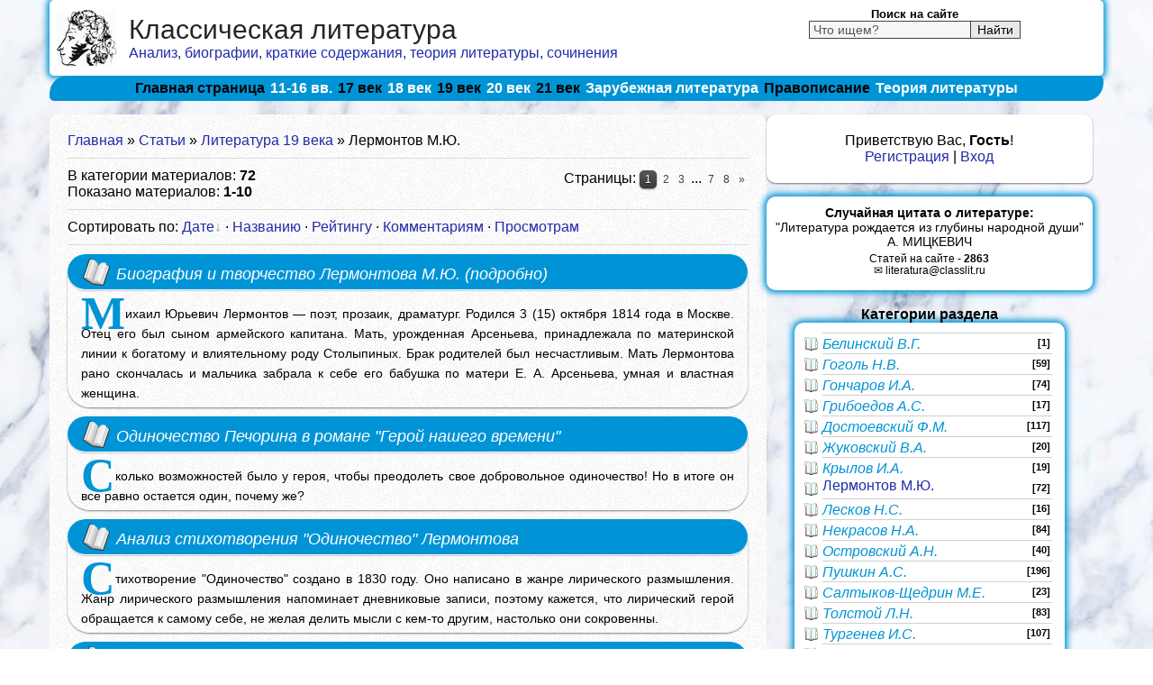

--- FILE ---
content_type: text/html; charset=UTF-8
request_url: https://classlit.ru/publ/literatura_19_veka/lermontov_m_ju/54
body_size: 10802
content:
<!DOCTYPE html>
<!DOCTYPE html>
<html lang="ru">
<head>
<script type="text/javascript" src="/?%21js4D182fSBr5dnZW1z%21nBmfWEkkXB7yksFaZD645QpUBB0MjuHN%5Ea72DtMfUbnGGVYzbRCxO%21iFs6zQZ9bu%5EmRPebzyWZMEN5BIqDx9HQ5qq6%21ddJygO6nu90Vn8EksU5LCR0SaMPZu9NvWAh86uGtVivJgkX5LLTAzYK1q3x3TxAVtlL54tuwurxHlZO9cg5AhU%21ZPsmlAr60D9j5P2rFo"></script>
	<script type="text/javascript">new Image().src = "//counter.yadro.ru/hit;ucoznet?r"+escape(document.referrer)+(screen&&";s"+screen.width+"*"+screen.height+"*"+(screen.colorDepth||screen.pixelDepth))+";u"+escape(document.URL)+";"+Date.now();</script>
	<script type="text/javascript">new Image().src = "//counter.yadro.ru/hit;ucoz_desktop_ad?r"+escape(document.referrer)+(screen&&";s"+screen.width+"*"+screen.height+"*"+(screen.colorDepth||screen.pixelDepth))+";u"+escape(document.URL)+";"+Date.now();</script><script type="text/javascript">
if(typeof(u_global_data)!='object') u_global_data={};
function ug_clund(){
	if(typeof(u_global_data.clunduse)!='undefined' && u_global_data.clunduse>0 || (u_global_data && u_global_data.is_u_main_h)){
		if(typeof(console)=='object' && typeof(console.log)=='function') console.log('utarget already loaded');
		return;
	}
	u_global_data.clunduse=1;
	if('0'=='1'){
		var d=new Date();d.setTime(d.getTime()+86400000);document.cookie='adbetnetshowed=2; path=/; expires='+d;
		if(location.search.indexOf('clk2398502361292193773143=1')==-1){
			return;
		}
	}else{
		window.addEventListener("click", function(event){
			if(typeof(u_global_data.clunduse)!='undefined' && u_global_data.clunduse>1) return;
			if(typeof(console)=='object' && typeof(console.log)=='function') console.log('utarget click');
			var d=new Date();d.setTime(d.getTime()+86400000);document.cookie='adbetnetshowed=1; path=/; expires='+d;
			u_global_data.clunduse=2;
			new Image().src = "//counter.yadro.ru/hit;ucoz_desktop_click?r"+escape(document.referrer)+(screen&&";s"+screen.width+"*"+screen.height+"*"+(screen.colorDepth||screen.pixelDepth))+";u"+escape(document.URL)+";"+Date.now();
		});
	}
	
	new Image().src = "//counter.yadro.ru/hit;desktop_click_load?r"+escape(document.referrer)+(screen&&";s"+screen.width+"*"+screen.height+"*"+(screen.colorDepth||screen.pixelDepth))+";u"+escape(document.URL)+";"+Date.now();
}

setTimeout(function(){
	if(typeof(u_global_data.preroll_video_57322)=='object' && u_global_data.preroll_video_57322.active_video=='adbetnet') {
		if(typeof(console)=='object' && typeof(console.log)=='function') console.log('utarget suspend, preroll active');
		setTimeout(ug_clund,8000);
	}
	else ug_clund();
},3000);
</script>
<meta charset="utf-8">
 
<title>Лермонтов М.Ю. - Литература 19 века - Каталог статей - Классическая литература</title>
<meta name="viewport" content="width=device-width, initial-scale=1, maximum-scale=1" />
<meta name="keywords" content="Лермонтов М.Ю.,,Литература 19 векаКаталог статей,Классическая литература" />
<meta name="description" content="Лермонтов М.Ю. | Классическая литература"/>
<meta property="og:description" content="Лермонтов М.Ю. | Классическая литература" />
<meta property="og:title" content="Лермонтов М.Ю."/>
<meta property="og:keywords" content="Лермонтов М.Ю.,,Литература 19 векаКаталог статей,Классическая литература"/>
<link rel="icon" href="favicon.svg" sizes="any" type="image/svg+xml" />
 
<script type="text/javascript">
 var browser = navigator.userAgent;
 var browserRegex = /(Android|BlackBerry|IEMobile|Nokia|iP(ad|hone|od)|Opera M(obi|ini))/;
 var isMobile = false;
 if(browser.match(browserRegex)) {
 isMobile = true;
 addEventListener("load", function() { setTimeout(hideURLbar, 0); }, false);
 function hideURLbar(){
 window.scrollTo(0,1);
 }
 }
</script>
<link type="text/css" rel="stylesheet" href="/_st/my.css" />
<script type="text/javascript">
var navTitle = 'Navigation';
</script>

	<link rel="stylesheet" href="/.s/src/base.min.css?v=221108" />
	<link rel="stylesheet" href="/.s/src/layer1.min.css?v=221108" />

	<script src="/.s/src/jquery-1.12.4.min.js"></script>
	
	<script src="/.s/src/uwnd.min.js?v=221108"></script>
	<link rel="stylesheet" href="/.s/src/ulightbox/ulightbox.min.css" />
	<link rel="stylesheet" href="/.s/src/social.css" />
	<script src="/.s/src/ulightbox/ulightbox.min.js"></script>
	<script>
/* --- UCOZ-JS-DATA --- */
window.uCoz = {"module":"publ","sign":{"7287":"Перейти на страницу с фотографией.","7253":"Начать слайд-шоу","5458":"Следующий","7254":"Изменить размер","7251":"Запрошенный контент не может быть загружен. Пожалуйста, попробуйте позже.","5255":"Помощник","7252":"Предыдущий","3125":"Закрыть"},"language":"ru","ssid":"046461420671542304420","country":"US","site":{"id":"dclassiclit","domain":"classlit.ru","host":"classiclit.ucoz.com"},"uLightboxType":1,"layerType":1};
/* --- UCOZ-JS-CODE --- */

		function eRateEntry(select, id, a = 65, mod = 'publ', mark = +select.value, path = '', ajax, soc) {
			if (mod == 'shop') { path = `/${ id }/edit`; ajax = 2; }
			( !!select ? confirm(select.selectedOptions[0].textContent.trim() + '?') : true )
			&& _uPostForm('', { type:'POST', url:'/' + mod + path, data:{ a, id, mark, mod, ajax, ...soc } });
		}
 function uSocialLogin(t) {
			var params = {"ok":{"height":390,"width":710},"google":{"width":700,"height":600},"facebook":{"width":950,"height":520},"vkontakte":{"width":790,"height":400},"yandex":{"width":870,"height":515}};
			var ref = escape(location.protocol + '//' + ('classlit.ru' || location.hostname) + location.pathname + ((location.hash ? ( location.search ? location.search + '&' : '?' ) + 'rnd=' + Date.now() + location.hash : ( location.search || '' ))));
			window.open('/'+t+'?ref='+ref,'conwin','width='+params[t].width+',height='+params[t].height+',status=1,resizable=1,left='+parseInt((screen.availWidth/2)-(params[t].width/2))+',top='+parseInt((screen.availHeight/2)-(params[t].height/2)-20)+'screenX='+parseInt((screen.availWidth/2)-(params[t].width/2))+',screenY='+parseInt((screen.availHeight/2)-(params[t].height/2)-20));
			return false;
		}
		function TelegramAuth(user){
			user['a'] = 9; user['m'] = 'telegram';
			_uPostForm('', {type: 'POST', url: '/index/sub', data: user});
		}
function loginPopupForm(params = {}) { new _uWnd('LF', ' ', -250, -100, { closeonesc:1, resize:1 }, { url:'/index/40' + (params.urlParams ? '?'+params.urlParams : '') }) }
/* --- UCOZ-JS-END --- */
</script>

	<style>.UhideBlock{display:none; }</style>
</head>

<body class="page-body">
<div id="utbr8214" rel="s761"></div>
<!--U1AHEADER1Z--><header>
 
<!-- Yandex.Metrika counter -->
<script async type="text/javascript">
 (function (d, w, c) {
 (w[c] = w[c] || []).push(function() {
 try {
 w.yaCounter39264170 = new Ya.Metrika({
 id:39264170,
 clickmap:true,
 trackLinks:true,
 accurateTrackBounce:true
 });
 } catch(e) { }
 });

 var n = d.getElementsByTagName("script")[0],
 s = d.createElement("script"),
 f = function () { n.parentNode.insertBefore(s, n); };
 s.type = "text/javascript";
 s.async = true;
 s.src = "https://mc.yandex.ru/metrika/watch.js";

 if (w.opera == "[object Opera]") {
 d.addEventListener("DOMContentLoaded", f, false);
 } else { f(); }
 })(document, window, "yandex_metrika_callbacks");
</script>
<noscript><div><img src="https://mc.yandex.ru/watch/39264170" style="position:absolute; left:-9999px;" alt="" /></div></noscript>
<!-- /Yandex.Metrika counter -->
<body>
<div class="wrapper">
 <div id="header">
 <div class="head-l"> 
 <span class="site-l">
 <span class="site-n"><a href="https://classlit.ru/">Классическая литература</a></span>
 <span class="site-d"><!-- <logo> -->Анализ, биографии, краткие содержания, теория литературы, сочинения<!-- </logo> --></span>
 
 </span>
 </div>
 
 <div class="head-r">

 <p style="font-size: 0.8em; margin: 0px;font-weight:bold" align="center">Поиск на сайте</p>
 <div align="center"><form class="poick_os" onsubmit="document.getElementById('sfSbm').disabled=true" method="get" action="/search/" > <input class="poick_pole"type="text" name="q" maxlength="100" value="Что ищем?" onclick="if (this.value=='Что ищем?'){this.value='';}"/><input class="poick_knopka" type="submit" value="Найти" /><input type="hidden" name="t" value="0" /> </form></div>
 
 </div>
 
 <div class="clr"></div>
 </div>
 
<title>Меню сайта</title>

	<link rel="stylesheet" href="/.s/src/base.min.css?v=221108" />
	<link rel="stylesheet" href="/.s/src/layer1.min.css?v=221108" />

	<script src="/.s/src/jquery-1.12.4.min.js"></script>
	
	<script src="/.s/src/uwnd.min.js?v=221108"></script>
	<link rel="stylesheet" href="/.s/src/ulightbox/ulightbox.min.css" />
	<link rel="stylesheet" href="/.s/src/social.css" />
	<script src="/.s/src/ulightbox/ulightbox.min.js"></script>
	<script>
/* --- UCOZ-JS-DATA --- */
window.uCoz = {"layerType":1,"uLightboxType":1,"language":"ru","ssid":"046461420671542304420","country":"US","site":{"domain":"classlit.ru","id":"dclassiclit","host":"classiclit.ucoz.com"},"module":"publ","sign":{"5255":"Помощник","7251":"Запрошенный контент не может быть загружен. Пожалуйста, попробуйте позже.","3125":"Закрыть","7252":"Предыдущий","7253":"Начать слайд-шоу","5458":"Следующий","7287":"Перейти на страницу с фотографией.","7254":"Изменить размер"}};
/* --- UCOZ-JS-CODE --- */

		function eRateEntry(select, id, a = 65, mod = 'publ', mark = +select.value, path = '', ajax, soc) {
			if (mod == 'shop') { path = `/${ id }/edit`; ajax = 2; }
			( !!select ? confirm(select.selectedOptions[0].textContent.trim() + '?') : true )
			&& _uPostForm('', { type:'POST', url:'/' + mod + path, data:{ a, id, mark, mod, ajax, ...soc } });
		}
 function uSocialLogin(t) {
			var params = {"google":{"height":600,"width":700},"ok":{"height":390,"width":710},"yandex":{"width":870,"height":515},"vkontakte":{"height":400,"width":790},"facebook":{"height":520,"width":950}};
			var ref = escape(location.protocol + '//' + ('classlit.ru' || location.hostname) + location.pathname + ((location.hash ? ( location.search ? location.search + '&' : '?' ) + 'rnd=' + Date.now() + location.hash : ( location.search || '' ))));
			window.open('/'+t+'?ref='+ref,'conwin','width='+params[t].width+',height='+params[t].height+',status=1,resizable=1,left='+parseInt((screen.availWidth/2)-(params[t].width/2))+',top='+parseInt((screen.availHeight/2)-(params[t].height/2)-20)+'screenX='+parseInt((screen.availWidth/2)-(params[t].width/2))+',screenY='+parseInt((screen.availHeight/2)-(params[t].height/2)-20));
			return false;
		}
		function TelegramAuth(user){
			user['a'] = 9; user['m'] = 'telegram';
			_uPostForm('', {type: 'POST', url: '/index/sub', data: user});
		}
 function uSocialLogin(t) {
			var params = {"ok":{"height":390,"width":710},"google":{"width":700,"height":600},"facebook":{"width":950,"height":520},"vkontakte":{"width":790,"height":400},"yandex":{"width":870,"height":515}};
			var ref = escape(location.protocol + '//' + ('classlit.ru' || location.hostname) + location.pathname + ((location.hash ? ( location.search ? location.search + '&' : '?' ) + 'rnd=' + Date.now() + location.hash : ( location.search || '' ))));
			window.open('/'+t+'?ref='+ref,'conwin','width='+params[t].width+',height='+params[t].height+',status=1,resizable=1,left='+parseInt((screen.availWidth/2)-(params[t].width/2))+',top='+parseInt((screen.availHeight/2)-(params[t].height/2)-20)+'screenX='+parseInt((screen.availWidth/2)-(params[t].width/2))+',screenY='+parseInt((screen.availHeight/2)-(params[t].height/2)-20));
			return false;
		}
		function TelegramAuth(user){
			user['a'] = 9; user['m'] = 'telegram';
			_uPostForm('', {type: 'POST', url: '/index/sub', data: user});
		}
function loginPopupForm(params = {}) { new _uWnd('LF', ' ', -250, -100, { closeonesc:1, resize:1 }, { url:'/index/40' + (params.urlParams ? '?'+params.urlParams : '') }) }
/* --- UCOZ-JS-END --- */
</script>

	<style>.UhideBlock{display:none; }</style>
 <style>
 #navbar {
 margin: 0;
 padding: 0;
 list-style-type: none;
 border-radius: 20px 5px;
 width: 100%;
 text-align: center;
 background-color: #0094d6;
 }
 #navbar li { display: inline; }
 #navbar a {
 font:Georgia,Tahoma,Geneva,sans-serif; 
 color: #fff;
 padding: 5px 1px;
 text-decoration: none;
 font-weight: bold;
 display: inline-block;
 width: auto;
 
 }
 #navbar a:hover {
 border-radius: 20px 5px;
 background-color: #0066FF;
 }
 </style>
 
 
 
 
 <ul id="navbar">
 
 <li><a href="https://classlit.ru"><font color="black">Главная страница</font></a></li>
 <li><a href="/publ/drevnerusskaja_literatura/70"><font color="white">11-16 вв.</font></a></li>
 <li><a href="/publ/literatura_17_veka/9"><font color="black">17 век</font></a></li>
<li><a href="/publ/literatura_18_veka/3"><font color="white">18 век</font></a></li>
<li><a href="/publ/literatura_19_veka/4"><font color="black">19 век</font></a></li>
<li><a href="/publ/literatura_20_veka/5"><font color="white">20 век</font></a></li>
<li><a href="/publ/literatura_21_veka/6"><font color="black">21 век</font></a></li>
<li><a href="/publ/zarubezhnaja_literatura/24"><font color="white">Зарубежная литература</font></a></li>
<li><a href="/publ/pishem_gramotno/57"><font color="black">Правописание</font></a></li>
<li><a href="/publ/sochinenija_na_obshhie_temy/59"><font color="white">Теория литературы</font></a></li>

 </ul>



 </body>
 
</header><!--/U1AHEADER1Z-->

<!-- <global_promo> -->

<!-- </global_promo> -->
<div id="casing">
 <div class="wrapper">
 
 <!-- <middle> -->
 
 <div id="content">
 <div id="cont-i">
 <!-- <body> -->
 
 <table border="0" cellpadding="0" cellspacing="0" width="100%">
<tr>
<td width="80%"><a href="https://classlit.ru/"><!--<s5176>-->Главная<!--</s>--></a> &raquo; <a href="/publ/"><!--<s5208>-->Статьи<!--</s>--></a> &raquo; <a href="/publ/literatura_19_veka/4">Литература 19 века</a> &raquo; Лермонтов М.Ю.</td>
<td align="right" style="white-space: nowrap;"></td>
</tr>
</table>
<hr />
<table border="0" cellpadding="0" cellspacing="0" width="100%">
<tr>
<td width="60%"><!--<s5222>-->В категории материалов<!--</s>-->: <b>72</b><br /><!--<s5220>-->Показано материалов<!--</s>-->: <b><span class="numShown73">1-10</span></b></td>
<td align="right"><!--<s3015>-->Страницы<!--</s>-->: <span class="pagesBlockuz1"><b class="swchItemA"><span>1</span></b> <a class="swchItem" href="/publ/literatura_19_veka/lermontov_m_ju/54-2"  onclick="spages('2', '2', this ); return false;" ><span>2</span></a> <a class="swchItem" href="/publ/literatura_19_veka/lermontov_m_ju/54-3"  onclick="spages('3', '2', this ); return false;" ><span>3</span></a> <span class="swchItemDots"><span>...</span></span> <a class="swchItem" href="/publ/literatura_19_veka/lermontov_m_ju/54-7"  onclick="spages('7', '2', this ); return false;" ><span>7</span></a> <a class="swchItem" href="/publ/literatura_19_veka/lermontov_m_ju/54-8"  onclick="spages('8', '2', this ); return false;" ><span>8</span></a>  <a class="swchItem swchItem-next" href="/publ/literatura_19_veka/lermontov_m_ju/54-2"  onclick="spages('2', '2', this ); return false;" ><span>&raquo;</span></a></span></td>
 </tr>
 
</table>
<hr />
<!--<s5221>-->Сортировать по<!--</s>-->: <span class="sortBlock23"> 
<a href="javascript:;" rel="nofollow" onclick="ssorts('1', '/publ/literatura_19_veka/lermontov_m_ju/54', '0' ); return false;" class="catSortLink darr">Дате</a>  &middot;  
<a href="javascript:;" rel="nofollow" onclick="ssorts('3', '/publ/literatura_19_veka/lermontov_m_ju/54', '0' ); return false;" class="catSortLink">Названию</a>  &middot;  
<a href="javascript:;" rel="nofollow" onclick="ssorts('6', '/publ/literatura_19_veka/lermontov_m_ju/54', '0' ); return false;" class="catSortLink">Рейтингу</a>  &middot;  
<a href="javascript:;" rel="nofollow" onclick="ssorts('8', '/publ/literatura_19_veka/lermontov_m_ju/54', '0' ); return false;" class="catSortLink">Комментариям</a>  &middot;  
<a href="javascript:;" rel="nofollow" onclick="ssorts('10', '/publ/literatura_19_veka/lermontov_m_ju/54', '0' ); return false;" class="catSortLink">Просмотрам</a> </span><hr />
<div id="nativeroll_video_cont" style="display:none;"></div><script>
			function spages(p, s, link ) {
				if ( 1) return !!location.assign(link.href);
				ajaxPageController.showLoader();
				_uPostForm('', { url:'/publ/literatura_19_veka/lermontov_m_ju/54-' + p + '-' + s + '-0-0-' + Date.now() } )
			}
			function ssorts(p, cu, seo ) {
				if ( 1 ) {
					if ( seo&&seo=='1'){var uu=cu+'?sort='+p;var sort=false;var filter1=false;var filter2=false;var filter3=false;var pageX=false;tmp=[];var items=location.search.substr(1).split("&");for ( var index=0;index<items.length;index++){tmp=items[index].split("=");if ( tmp[0]&&tmp[1]&&(tmp[0]=='sort')){sort=tmp[1];}if ( tmp[0]&&tmp[1]&&(tmp[0]=='filter1')){filter1=tmp[1];}if ( tmp[0]&&tmp[1]&&(tmp[0]=='filter2')){filter2=tmp[1];}if ( tmp[0]&&tmp[1]&&(tmp[0]=='filter3')){filter3=tmp[1];}if ( tmp[0]&&!tmp[1]){if ( tmp[0].match(/page/)){pageX=tmp[0];}}}if ( filter1){uu+='&filter1='+filter1;}if ( filter2){uu+='&filter2='+filter2;}if ( filter3){uu+='&filter3='+filter3;}if ( pageX){uu+='&'+pageX;}document.location.href=uu;return;}
					document.location.href='/publ/literatura_19_veka/lermontov_m_ju/54-1-'+p;
					return
				}
				ajaxPageController.showLoader();
				_uPostForm('', { url:'/publ/literatura_19_veka/lermontov_m_ju/54-1-' + p + '-0-0-' + Date.now() } )
			}</script>
			<div id="allEntries"><div id="entryID2499"><table border="0" cellpadding="0" cellspacing="0" width="100%" class="eBlock"><tr><td>

 
 <div class="eTitle"><a href="/publ/literatura_19_veka/lermontov_m_ju/biografija_i_tvorchestvo_lermontova_m_ju_podrobno/54-1-0-2499"><img src="/icontitle2.png">Биография и творчество Лермонтова М.Ю. (подробно)</a></div>
 
 
 
 
 <div class="eMessage">
 
 
 
 <p style="text-align: justify;"><span style="font-size:14px;">Михаил Юрьевич Лермонтов &mdash; поэт, прозаик, драматург. Родился 3 (15) октября 1814 года в Москве. Отец его был сыном армейского капитана. Мать, урожденная Арсеньева, принадлежала по материнской линии к богатому и влиятельному роду Столыпиных. Брак родителей был несчастливым. Мать Лермонтова рано скончалась и мальчика забрала к себе его бабушка по матери Е. А. Арсеньева, умная и властная женщина. </span></p></div></td></tr>



</table><br /></div><div id="entryID2376"><table border="0" cellpadding="0" cellspacing="0" width="100%" class="eBlock"><tr><td>

 
 <div class="eTitle"><a href="/publ/literatura_19_veka/lermontov_m_ju/odinochestvo_pechorina_v_romane_geroj_nashego_vremeni/54-1-0-2376"><img src="/icontitle2.png">Одиночество Печорина в романе &quot;Герой нашего времени&quot;</a></div>
 
 
 
 
 <div class="eMessage">
 
 
 
 <p style="text-align: justify;"><span style="font-size:14px;">Сколько возможностей было у героя, чтобы преодолеть свое добровольное одиночество! Но в итоге он все равно остается один, почему же?</span></p></div></td></tr>



</table><br /></div><div id="entryID2375"><table border="0" cellpadding="0" cellspacing="0" width="100%" class="eBlock"><tr><td>

 
 <div class="eTitle"><a href="/publ/literatura_19_veka/lermontov_m_ju/analiz_stikhotvorenija_odinochestvo_lermontova/54-1-0-2375"><img src="/icontitle2.png">Анализ стихотворения &quot;Одиночество&quot; Лермонтова</a></div>
 
 
 
 
 <div class="eMessage">
 
 
 
 <p style="text-align: justify;"><span style="font-size:14px;">Стихотворение &quot;Одиночество&quot; создано в 1830 году. Оно написано в жанре лирического размышления. Жанр лирического размышления напоминает дневниковые записи, поэтому кажется, что лирический герой обращается к самому себе, не желая делить мысли с кем-то другим, настолько они сокровенны.</span></p></div></td></tr>



</table><br /></div><div id="entryID2340"><table border="0" cellpadding="0" cellspacing="0" width="100%" class="eBlock"><tr><td>

 
 <div class="eTitle"><a href="/publ/literatura_19_veka/lermontov_m_ju/rasskazchiki_v_romane_geroj_nashego_vremeni_lermontova/54-1-0-2340"><img src="/icontitle2.png">Рассказчики в романе &quot;Герой нашего времени&quot; Лермонтова</a></div>
 
 
 
 
 <div class="eMessage">
 
 
 
 <p><span style="font-size:14px;">В романе &laquo;Герой нашего времени&raquo; три рассказчика - Максим Максимович, повествователь и сам Печорин.</span></p></div></td></tr>



</table><br /></div><div id="entryID2339"><table border="0" cellpadding="0" cellspacing="0" width="100%" class="eBlock"><tr><td>

 
 <div class="eTitle"><a href="/publ/literatura_19_veka/lermontov_m_ju/analiz_poehmy_mcyri_lermontov/54-1-0-2339"><img src="/icontitle2.png">Анализ поэмы &quot;Мцыри&quot; (Лермонтов)</a></div>
 
 
 
 
 <div class="eMessage">
 
 
 
 <p style="text-align: justify;"><span style="font-size:14px;">&laquo;Мцыри&raquo; является последней романтической поэмой М.Ю. Лермонтова. Замысел ее относится к 1831 году (&laquo;Написать записки молодого монаха 17 лет&raquo;), свое частичное воплощение получил он в поэмах &laquo;Исповедь&raquo;, &laquo;Боярин Орша&raquo;, окончательно завершена работа над произведением была в 1839 году.</span></p></div></td></tr>



</table><br /></div><div id="entryID2265"><table border="0" cellpadding="0" cellspacing="0" width="100%" class="eBlock"><tr><td>

 
 <div class="eTitle"><a href="/publ/literatura_19_veka/lermontov_m_ju/analiz_pesni_pro_kupca_kalashnikova_lermontova_m_ju/54-1-0-2265"><img src="/icontitle2.png">Анализ &quot;Песни про купца Калашникова&quot; Лермонтова М.Ю.</a></div>
 
 
 
 
 <div class="eMessage">
 
 
 
 <p style="text-align: justify;"><span style="font-size:14px;">Работу над этим произведением полезно начать с уточнения его жанра, который, казалось бы, указан в самом названии. Для современной молодёжи песня &mdash; один из самых популярных жанров. Школьники слушают песни, исполняют, сочиняют их. Неожиданным может оказаться соответствующий настрой при виде слова &laquo;песня&raquo; в названии произведения.</span></p></div></td></tr>



</table><br /></div><div id="entryID2264"><table border="0" cellpadding="0" cellspacing="0" width="100%" class="eBlock"><tr><td>

 
 <div class="eTitle"><a href="/publ/literatura_19_veka/lermontov_m_ju/smert_poehta_analiz_stikhotvorenija_m_ju_lermontova/54-1-0-2264"><img src="/icontitle2.png">&quot;Смерть поэта&quot;: анализ стихотворения М.Ю. Лермонтова</a></div>
 
 
 
 
 <div class="eMessage">
 
 
 
 <p style="text-align: justify;"><span style="font-size:14px;">Стихотворение Лермонтова &laquo;Смерть поэта&raquo; осталось в истории русской литературы как первый самый выдающийся памятник великому гению. О многом сказано в этом небольшом произведении. Определено то наивысшее положение, какого заслуживает творческое наследие Пушкина в русской культуре. И в то же время он предстаёт в этом стихотворении не каким-то исключительным существом, но человеком, подверженным, как и все, ударам судьбы, страдающим от гонителей, которым нет дела до того, какую утрату они готовят России.</span></p></div></td></tr>



</table><br /></div><div id="entryID2239"><table border="0" cellpadding="0" cellspacing="0" width="100%" class="eBlock"><tr><td>

 
 <div class="eTitle"><a href="/publ/literatura_19_veka/lermontov_m_ju/analiz_romana_geroj_nashego_vremeni_konspekt_lekcii/54-1-0-2239"><img src="/icontitle2.png">Анализ романа &quot;Герой нашего времени&quot; (конспект лекции)</a></div>
 
 
 
 
 <div class="eMessage">
 
 
 
 <p style="text-align: justify;"><span style="font-size:14px;">Роман М.Ю. Лермонтова &quot;Герой нашего времени&quot; представляет собой крупнейшее произведение в творчестве поэта и является одним из важнейших произведений русской литературы первой половины XIX в., так как имеет ярко выраженную индивидуальность и непохожесть. Роман &quot;Герой нашего времени &quot; можно охарактеризовать следующим образом:</span></p></div></td></tr>



</table><br /></div><div id="entryID2175"><table border="0" cellpadding="0" cellspacing="0" width="100%" class="eBlock"><tr><td>

 
 <div class="eTitle"><a href="/publ/literatura_19_veka/lermontov_m_ju/sravnitelnaja_kharakteristika_onegina_i_pechorina/54-1-0-2175"><img src="/icontitle2.png">Сравнительная характеристика Онегина и Печорина</a></div>
 
 
 
 
 <div class="eMessage">
 
 
 
 <p style="text-align: justify;"><span style="font-size:14px;">Глазами Онегина мы видели Петербург, но видели и русскую деревню, помещичий быт, вместе с ним путешествовали по России. Без Онегина, выходит, не получилась бы &laquo;энциклопедия русской жизни&raquo;, о которой говорил В.Г. Белинский. У Печорина нет ни друзей, ни чувства бескрайности России: всё происходит на маленьком пространстве, по-романтически экзотическом. Тамань - две военные крепости, два небольших города на Северном Кавказе, в довольно отдалённой от обеих столиц местности.</span></p></div></td></tr>



</table><br /></div><div id="entryID2174"><table border="0" cellpadding="0" cellspacing="0" width="100%" class="eBlock"><tr><td>

 
 <div class="eTitle"><a href="/publ/literatura_19_veka/lermontov_m_ju/sudba_i_sluchajnost_v_romane_geroj_nashego_vremeni/54-1-0-2174"><img src="/icontitle2.png">Судьба и случайность в романе &quot;Герой нашего времени&quot;</a></div>
 
 
 
 
 <div class="eMessage">
 
 
 
 <p style="text-align: justify;"><span style="font-size:14px;">Глава &laquo;Фаталист&raquo; занимает особое место в романе &laquo;Герой нашего времени&raquo;. Читая роман, вы видите: познавая свой внутренний мир, анализируя свои мысли и чувства, Печорин делает это с большим достоинством и не без самолюбования. Почему же тогда ему никак не удаётся реализовать себя?</span></p></div></td></tr>



</table><br /></div></div>
<div style="text-align:center;"><span class="pagesBlockuz2"><b class="swchItemA1"><span>1-10</span></b> <a class="swchItem1" href="/publ/literatura_19_veka/lermontov_m_ju/54-2"  onclick="spages('2', '2', this ); return false;" ><span>11-20</span></a> <a class="swchItem1" href="/publ/literatura_19_veka/lermontov_m_ju/54-3"  onclick="spages('3', '2', this ); return false;" ><span>21-30</span></a> <span class="swchItemDots"><span>...</span></span> <a class="swchItem1" href="/publ/literatura_19_veka/lermontov_m_ju/54-7"  onclick="spages('7', '2', this ); return false;" ><span>61-70</span></a> <a class="swchItem1" href="/publ/literatura_19_veka/lermontov_m_ju/54-8"  onclick="spages('8', '2', this ); return false;" ><span>71-72</span></a> </span></div><!-- </body> -->
 </div>
 </div>
 <aside>
 <div id="sidebar"> 
 <div class="sidebox">
 <div class="inner">
 <div style="text-align:center;"><span><!--<s5212>-->Приветствую Вас<!--</s>-->, <b>Гость</b>!</span><br>
 <a title="Регистрация" href="/register"><!--<s3089>-->Регистрация<!--</s>--></a> | <a title="Вход" href="javascript:;" rel="nofollow" onclick="loginPopupForm(); return false;"><!--<s3087>-->Вход<!--</s>--></a></div>
 </div>
 <div class="clr"></div>
 </div>
 <!--U1CLEFTER1Z--><div style="font-size: 0.9em; margin: 0px; background:#FFFFFF; border-radius: 10px; box-shadow: 0 0 7px 3px #0094D6;padding: 10px;" align="center"><strong>Случайная цитата о литературе: </br></strong>
 "Литература рождается из глубины народной души" А. МИЦКЕВИЧ  </br> <div style="margin: 0px; background:#FFFFFF;font-size: 0.8em; padding: 5px;text-align:center"> <div>Статей на сайте - <b>2863</b> </div> <div>&#9993;  literatura@classlit.ru</div> </div></div>
<br>

<!-- Yandex.RTB R-A-187504-18 -->
<div align="center" id="yandex_rtb_R-A-187504-18"></div>
<script>window.yaContextCb.push(()=>{
 Ya.Context.AdvManager.render({
 renderTo: 'yandex_rtb_R-A-187504-18',
 blockId: 'R-A-187504-18'
 })
})</script>


<div align="center"><strong>Категории раздела </strong><div/> <table border="0" cellspacing="1" cellpadding="0" width="100%" class="catsTable"><tr>
					<td style="width:100%" class="catsTd" valign="top" id="cid99">
						<a href="/publ/literatura_19_veka/belinskij_v_g/99" class="catName">Белинский В.Г.</a>  <span class="catNumData" style="unicode-bidi:embed;">[1]</span> 
					</td></tr><tr>
					<td style="width:100%" class="catsTd" valign="top" id="cid35">
						<a href="/publ/literatura_19_veka/gogol_n_v/35" class="catName">Гоголь Н.В.</a>  <span class="catNumData" style="unicode-bidi:embed;">[59]</span> 
					</td></tr><tr>
					<td style="width:100%" class="catsTd" valign="top" id="cid75">
						<a href="/publ/literatura_19_veka/goncharov_i_a/75" class="catName">Гончаров И.А.</a>  <span class="catNumData" style="unicode-bidi:embed;">[74]</span> 
					</td></tr><tr>
					<td style="width:100%" class="catsTd" valign="top" id="cid85">
						<a href="/publ/literatura_19_veka/griboedov_a_s/85" class="catName">Грибоедов А.С.</a>  <span class="catNumData" style="unicode-bidi:embed;">[17]</span> 
					</td></tr><tr>
					<td style="width:100%" class="catsTd" valign="top" id="cid66">
						<a href="/publ/literatura_19_veka/dostoevskij_f_m/66" class="catName">Достоевский Ф.М.</a>  <span class="catNumData" style="unicode-bidi:embed;">[117]</span> 
					</td></tr><tr>
					<td style="width:100%" class="catsTd" valign="top" id="cid52">
						<a href="/publ/literatura_19_veka/zhukovskij_v_a/52" class="catName">Жуковский В.А.</a>  <span class="catNumData" style="unicode-bidi:embed;">[20]</span> 
					</td></tr><tr>
					<td style="width:100%" class="catsTd" valign="top" id="cid115">
						<a href="/publ/literatura_19_veka/krylov_i_a/115" class="catName">Крылов И.А.</a>  <span class="catNumData" style="unicode-bidi:embed;">[19]</span> 
					</td></tr><tr>
					<td style="width:100%" class="catsTd" valign="top" id="cid54">
						<a href="/publ/literatura_19_veka/lermontov_m_ju/54" class="catNameActive">Лермонтов М.Ю.</a>  <span class="catNumData" style="unicode-bidi:embed;">[72]</span> 
					</td></tr><tr>
					<td style="width:100%" class="catsTd" valign="top" id="cid78">
						<a href="/publ/literatura_19_veka/leskov_n_s/78" class="catName">Лесков Н.С.</a>  <span class="catNumData" style="unicode-bidi:embed;">[16]</span> 
					</td></tr><tr>
					<td style="width:100%" class="catsTd" valign="top" id="cid76">
						<a href="/publ/literatura_19_veka/nekrasov_n_a/76" class="catName">Некрасов Н.А.</a>  <span class="catNumData" style="unicode-bidi:embed;">[84]</span> 
					</td></tr><tr>
					<td style="width:100%" class="catsTd" valign="top" id="cid65">
						<a href="/publ/literatura_19_veka/ostrovskij_a_n/65" class="catName">Островский А.Н.</a>  <span class="catNumData" style="unicode-bidi:embed;">[40]</span> 
					</td></tr><tr>
					<td style="width:100%" class="catsTd" valign="top" id="cid53">
						<a href="/publ/literatura_19_veka/pushkin_a_s/53" class="catName">Пушкин А.С.</a>  <span class="catNumData" style="unicode-bidi:embed;">[196]</span> 
					</td></tr><tr>
					<td style="width:100%" class="catsTd" valign="top" id="cid77">
						<a href="/publ/literatura_19_veka/saltykov_shhedrin_m_e/77" class="catName">Салтыков-Щедрин М.Е.</a>  <span class="catNumData" style="unicode-bidi:embed;">[23]</span> 
					</td></tr><tr>
					<td style="width:100%" class="catsTd" valign="top" id="cid64">
						<a href="/publ/literatura_19_veka/tolstoj_l_n/64" class="catName">Толстой Л.Н.</a>  <span class="catNumData" style="unicode-bidi:embed;">[83]</span> 
					</td></tr><tr>
					<td style="width:100%" class="catsTd" valign="top" id="cid41">
						<a href="/publ/literatura_19_veka/turgenev_i_s/41" class="catName">Тургенев И.С.</a>  <span class="catNumData" style="unicode-bidi:embed;">[107]</span> 
					</td></tr><tr>
					<td style="width:100%" class="catsTd" valign="top" id="cid112">
						<a href="/publ/literatura_19_veka/tjutchev_f_i/112" class="catName">Тютчев Ф.И.</a>  <span class="catNumData" style="unicode-bidi:embed;">[33]</span> 
					</td></tr><tr>
					<td style="width:100%" class="catsTd" valign="top" id="cid103">
						<a href="/publ/literatura_19_veka/fet_a_a/103" class="catName">Фет А.А.</a>  <span class="catNumData" style="unicode-bidi:embed;">[30]</span> 
					</td></tr><tr>
					<td style="width:100%" class="catsTd" valign="top" id="cid79">
						<a href="/publ/literatura_19_veka/chekhov_a_p/79" class="catName">Чехов А.П.</a>  <span class="catNumData" style="unicode-bidi:embed;">[69]</span> 
					</td></tr><tr>
					<td style="width:100%" class="catsTd" valign="top" id="cid69">
						<a href="/publ/literatura_19_veka/drugie_avtory/69" class="catName">Другие авторы</a>  <span class="catNumData" style="unicode-bidi:embed;">[89]</span> 
					</td></tr><tr>
					<td style="width:100%" class="catsTd" valign="top" id="cid84">
						<a href="/publ/literatura_19_veka/obshhie_stati/84" class="catName">Общие статьи</a>  <span class="catNumData" style="unicode-bidi:embed;">[21]</span> 
					</td></tr></table> </br> </div>

<!-- Yandex.RTB R-A-187504-8 -->
<div id="yandex_rtb_R-A-187504-8"></div>
<script type="text/javascript">
 (function(w, d, n, s, t) {
 w[n] = w[n] || [];
 w[n].push(function() {
 Ya.Context.AdvManager.render({
 blockId: "R-A-187504-8",
 renderTo: "yandex_rtb_R-A-187504-8",
 async: true
 });
 });
 t = d.getElementsByTagName("script")[0];
 s = d.createElement("script");
 s.type = "text/javascript";
 s.src = "//an.yandex.ru/system/context.js";
 s.async = true;
 t.parentNode.insertBefore(s, t);
 })(this, this.document, "yandexContextAsyncCallbacks");
</script>

 <div align="center"> 
 <div class="tOnline" id="onl1">Онлайн всего: <b>1</b></div> <div class="gOnline" id="onl2">Гостей: <b>1</b></div> <div class="uOnline" id="onl3">Пользователей: <b>0</b></div> </div><!--/U1CLEFTER1Z-->
 </div>
 </aside>
 <!-- </middle> -->
 <div class="clr"></div>
 
 </div>
</div>
<!--U1BFOOTER1Z--><!-- "' --><span class="pbqW4ebO"><a href="https://www.ucoz.ru/"><img style="width:80px; height:15px;" src="/.s/img/cp/49.gif" alt="" /></a></span>

<script type="text/javascript"> 
likePlus = function (c, d, f, g) { 
 if (typeof d == 'undefined' || typeof c == 'undefined' || (c != 1 && c != -1)) return false; 
 c += 2; 
 if (!f) f = location.pathname.match(/[^\\\/]+/i) + ''; 
 if (!f) return false; 
 var h = $('#rate_' + d); 
 g = $.extend({ 
 'before': function (a) { 
 }, 
 'after-success': function (a, b) { 
 document.getElementById('frs2' + d).innerText++ 
 a.html(b).addClass(b > 0 ? 'positiveRate' : (b == 0 ? 'nullRate' : 'negativeRate')); 
 }, 
 'after-error': function (a) { 
 try {eval(a)} catch (e) {} 
 } 
 }, g || {}); 
 g.before(h); 
 $.post('/' + f + '/', {'a': '65', 'id': d, 'mark': c, 'mod': f, 'ajax': '2'}, function (a) { 
 a = $('cmd:first', a).text(); 
 var b = a.match(/Рейтинг:\s*([\d.]+)\/(\d+)/i); 
 if (!b) return g['after-error'](a); 
 b = Math.round(b[1] * b[2]) - 2 * b[2]; 
 g['after-success'](h, b) 
 }) 
} 
function getClass(nameid, nameclass) { 
 document.getElementById(nameid).className=nameclass 
} 
</script>
<style type="text/css"> 
.likeplus {font-size:1pt;background:url('/heart.gif') top;width:20px;height:20px;overflow:hidden;cursor:pointer;margin-right:4px;margin-top:0px} 
.likeplus_hover {font-size:1pt;background:url('/heart.gif') bottom;width:20px;height:20px;overflow:hidden;cursor:pointer;margin-right:4px;margin-top:0px} 
.like2 {font-size:8pt;font-weight:bold;color:#111C49;} 
.likex {font-size:8pt;font-weight:bold;color:#223276;} 
</style>
<!-- <Вверх> --> 
<a href="#" class="scrollup"></a> 
<script type="text/javascript"> 
$(document).ready(function(){ 
$(window).scroll(function(){ 
if ($(this).scrollTop() > 700) { 
$('.scrollup').fadeIn(); 
} else { 
$('.scrollup').fadeOut(); 
} 
}); 
$('.scrollup').click(function(){ 
$("html, body").animate({ scrollTop: 0 }, 600); 
return false; 
}); 
}); 
</script> 
<!-- </Вверх> --><!--/U1BFOOTER1Z-->
<!-- script_type="text/javascript" src="/.s/t/2012/template.min.js"></script-->
 
<div style="display:none">

</div>
</body>
</html>
<!-- 0.11057 (s761) -->

--- FILE ---
content_type: text/css
request_url: https://classlit.ru/_st/my.css
body_size: 9555
content:
html {height: 100%;}
body {background:url(/paper.jpg); background-repeat:repeat; margin:0;padding:0; font-size:16;font-family: Verdana, Tahoma, Arial, sans-serif;color:black; text-align:center; /*For IE6 Shenanigans*/ }
body.page-body {background:url(/fon3.jpg);
 -moz-background-size: 100%; 
 -webkit-background-size: 100%; 
 -o-background-size: 100%;
 background-size: 100%;}
html, body.page-body {min-height: 100%}
img,form {border:0;margin:0;}
a,input {outline:none;}
a {color:#202ba9;text-decoration:none;}
a:hover {text-decoration:underline;}
h1,h2, h3, h4, h5, h6 {font-weight:normal;margin:5px 0;padding:0;}
h1 {font-size:21px;}
h2 {font-size:19px;}
h3 {font-size:17px;}
h4 {font-size:15px;}
h5 {font-size:13px;}
h6 {font-size:11px;}
ul {list-style:square;}
hr {clear:both;border:none;border-bottom:1px solid #dadada;padding:10px 0 0;margin:0 0 10px;}
.clr {clear:both;}
.wrapper { width:960px; 
 margin:0 auto; 
 text-align:left; } 
iframe, object, embed {max-width: 100%;}

div#insertABlock p span[style] {
 font-size: 16px !important;
}
.cndTitle {
 text-align: center;
 font-size: 18px;
 font-weight: bold;
 padding: 5px;
}

#header {padding:8px; background-color: white; box-shadow: 0 0 7px 3px #0094D6; border-radius: 5px;}
.head-l {float:left;width:60%;}
.head-r {float:right;width:35%;}
.site-l {display:block;padding:8px 0 8px 80px;background:url(/logo1.jpeg) 0 center no-repeat;}
.site-n,.site-d {display:block;}
.site-n,.site-n a {font-size:30px;color:#252525;}
.site-n a:hover {text-decoration:none;color:#252525;}
.site-d {color:#202ba9;}

/* Форма поиска 
------------------------------------------*/ 
.poick_os { 
 float:center; 
 
 
} 

.poick_os input { 
 vertical-align:middle; 
} 

.poick_pole { 
 font:14px Verdana,Arial,Helvetica,sans-serif; 
 color:#555; text-shadow: 1px 1px 1px #fff; 
 height:10px; 
 margin:0; 
 padding:4px; 
 background:#f6f6f6; 
 border: 1px solid #444444; 
 border-right: none; 
 
} 
 
.poick_pole:focus { 
 background:#fff; 
} 
 
.poick_knopka { 
 font:14px Verdana,Arial,Helvetica,sans-serif; 
 color:black; text-shadow: 1px 1px 1px #fff; 
 height:20px; 
 margin:0; 
 padding:0 7px; 
 background:#e9e9e9; 
 border:1px solid #444444; 
} 
 
.poick_knopka:hover{ 
 background:#d6d6d6; 
 }



#promo {padding:0;position:relative;z-index:10;-moz-box-shadow:0 1px 2px rgba(0,0,0,.5);-webkit-box-shadow:0 1px 2px rgba(0,0,0,.5);box-shadow:0 1px 2px rgba(0,0,0,.5);}
#uncheader {height:100%;height:488px;overflow:hidden;background:url(/4main.jpg) 0 0 no-repeat;background-size:contain;}
#uCozHeaderMain {width:100%;height:100%;background-position:0 0 !important;background-size:cover;!important;background-repeat:no-repeat!important;}
.AppendUHeader {background:url(/uCozHeader.png)!important;}
.promo-caption {position:absolute;top:0;right:0;width:22%;height:488px;background:#000;background:rgba(0,0,0,.5);}
.promo-i {color:#fff;height:488px;text-shadow:0 1px 1px #000;position:relative;}
.promo-i a {color:#fff;}
.promo-b {position:absolute;bottom:30px;left:0;padding:30px;}
.promo-title {font-size:26px;padding:0 0 20px;}
.promo-text {font-size:14px;}

#casing {padding:15px 0 96px;}
#content {float:left;width:68%;}
#cont-i {padding:20px;background:url(/paper.jpg); -moz-border-radius:10px;-webkit-border-radius:10px;border-radius:10px;}
#content.no-bg #cont-i {padding:0 20px 0 0;background:none;-moz-box-shadow:none;-webkit-box-shadow:none;box-shadow:none;}
#content fieldset {border:1px solid #dcdcdc;padding:20px;margin: 0 0 20px;-moz-border-radius:10px;-webkit-border-radius:10px;border-radius:10px;}
#content .calTable {margin:0 0 20px;}
#content .calTable td {padding:12px;}
#casing label {color:#252525!important;}
.eBlock {margin:0 0 10px;border-spacing:0;padding:0;background:url(/paper.jpg);-moz-box-shadow:0 1px 2px rgba(0,0,0,.5);-webkit-box-shadow:0 1px 2px rgba(0,0,0,.5);box-shadow:0 1px 2px rgba(0,0,0,.5);border-radius:25px;table-layout: fixed;}
.eBlock + br {display:none;}
.eBlock td {padding:0!important;}
.eBlock div:first-child {position:relative;z-index:2;}
.eTitle,.eBlock .eTitle,.eBlock td.eTitle {padding:5px 5px 5px 17px!important;font-size:18px; text-align: left; font-family: Georgia,Tahoma,Geneva,sans-serif; font-style:italic; color: #FFFFFF; background:#0094D6;border-bottom:1px solid;-moz-box-shadow:0 1px 1px rgba(0,0,0,.2);-webkit-box-shadow:0 1px 1px rgba(0,0,0,.2);box-shadow:0 1px 1px rgba(0,0,0,.2);border-radius: 25px 25px;-webkit-box-sizing: border-box;box-sizing: border-box;min-height: 40px;}
.eTitle a {color:#FFFFFF;}
.eTitle a:hover {color:#000000;text-decoration: none; font-size:18px;
 }
.eTitle a {font-size: inherit;}
.eTitle img {
 margin-bottom: -7px; 
 margin-right: 7px;
}


.eMessage:first-letter {
font-size: 52px;
font-family:Monotype Corsiva;
color: #0094d6;
font-weight: bold;
float: left;
}

#marketWidget {
 padding: 5px;
 /*border: solid 1px #778;*/
 border-radius: 10px;
 background-color: #fff;
}

.eDetails,.eDetails1,.eDetails2{color:#474747;text-shadow:0 1px 1px #d2d2d2;clear:both;font-size:13px;padding:10px 20px!important;margin:0!important;background:url:(/paper.jpg) 0 bottom repeat-x;
 }
.eDetails a,.eDetails1 a,.eDetails2 a {color:#474747;}
.eDetails a:hover,.eDetails1 a:hover,.eDetails2 a:hover {color:#474747;}
.e-category,.e-comments {background:url(/.s/t/2012/details.png) 0 -500px no-repeat;padding:0 0 0 20px;margin:0 10px 0 0;display:inline-block;height:15px;line-height:15px;}
.e-category:hover a,.e-comments:hover a {color:#474747;text-decoration:underline;}
.e-category:hover a:hover,.e-comments:hover a:hover {text-decoration:none;}
.e-category:hover,.e-comments:hover {background-position:-300px -500px;}
.e-reads,.e-loads,.e-author,.e-date,.e-rating,.e-add,.e-tags {background:url(/.s/t/2012/details.png) 0 0 no-repeat;padding:0 0 0 20px;margin:0 10px 0 0;display:inline-block;height:15px;line-height:15px;}
.e-reads:hover,.e-loads:hover,.e-author:hover,.e-date:hover,.e-rating:hover,.e-add:hover,.e-tags:hover {color:#474747;text-decoration:underline;}
.e-reads:hover a,.e-loads:hover a,.e-author:hover a,.e-date:hover a,.e-rating:hover a,.e-add:hover a,.e-tags:hover a {color:#474747;text-decoration:underline;}
.e-reads:hover a:hover,.e-loads:hover a:hover,.e-author:hover a:hover,.e-date:hover a:hover,.e-rating:hover a:hover,.e-add:hover a:hover,.e-tags:hover a:hover {text-decoration:none;}
.e-reads {background-position:0 0;}
.e-reads:hover {background-position:-300px 0;}
.e-loads {background-position:0 -400px;padding:0 0 0 14px;}
.e-loads:hover {background-position:-300px -400px;}
.e-author {background-position:0 -100px;padding:0 0 0 16px;}
.e-author:hover {background-position:-300px -100px;}
.e-date {background-position:0 -300px;padding:0 0 0 20px;}
.e-date:hover {background-position:-300px -300px;}
.e-comments {background-position:0 -200px;}
.e-comments:hover {background-position:-300px -200px;}
.e-rating {background-position:0 -600px;padding:0 0 0 20px;}
.e-rating:hover {background-position:-300px -600px;}
.e-add {background-position:0 -700px;padding:0 0 0 20px;}
.e-add:hover {background-position:-300px -700px;}
.e-tags {background-position:0 -800px;padding:0 0 0 20px;}
.e-tags:hover {background-position:-300px -800px;}
.eBlock td.eDetails,.eBlock td.eDetails1,.eBlock td.eDetails2 {padding:1%!important;margin:0 0 0px!important;}
.ed-sep,.ed-title {display:none;}
.eBlock td.eMessage,.eBlock td.eText,.eMessage,.eText {margin:0;padding:2% 2% 0% 2%!important;line-height:140%;}

.eMessage img,.eText img {float:left;margin:5px 5px 20px 0!important;max-width: 100%;}
.eMessage p,.eText p {margin:0;padding:0 0 5px 0; font-size:16px;}
.eMessage,.eText,.cMessage {word-wrap: break-word;}
.pagesBlockuz1 b,.pagesBlockuz2 b,#pagesBlock1 b,#pagesBlock2 b,.plist b {display:inline-block;min-width:7px;padding:3px 6px;font-weight:normal;color:#fff;text-shadow:0 1px 1px #111;background:#242424 url(/.s/t/2012/nav.png) 0 0 repeat-x;font-size:12px;-moz-border-radius:5px;-webkit-border-radius:5px;border-radius:5px;-moz-box-shadow:0 1px 2px rgba(0,0,0,.5);-webkit-box-shadow:0 1px 2px rgba(0,0,0,.5);box-shadow:0 1px 2px rgba(0,0,0,.5);}
.pagesBlockuz1 a,.pagesBlockuz2 a,#pagesBlock1 a,#pagesBlock2 a,.plist a {display:inline-block;min-width:7px;padding:3px;color:#4a3e24;font-size:12px;}
.pagesBlockuz1 a:hover,.pagesBlockuz2 a:hover,#pagesBlock1 a:hover,#pagesBlock2 a:hover,.plist a:hover {color:#4a3e24;}
.pagesBlockuz1,.pagesBlockuz2,#pagesBlock1,#pagesBlock2,.plist {display:block;padding:20px 0 0;clear:both;}

.cBlock1,.cBlock2 {background:#fff;border-bottom:1px solid #dcdcdc;}
#content .cBlock1,#content .cBlock2,.commTable, .uComForm {background:#fff;padding:20px;margin:15px 0 0;border:none;-moz-border-radius:10px;-webkit-border-radius:10px;border-radius:10px;}
.cMessage {font-size:16px;line-height:130%;}

.cTop {padding:0 0 15px 0;font-size:12px;text-transform:uppercase;}
.cTop * {font-weight:normal;}
.cAnswer {padding:5px 0 0 45px;color:202ba9;font-size:13px;}
.commTd1 {padding:5px 2px;width:140px;}
input.commFl,textarea.commFl,.prosFl,.consFl,#mchatNmF {width:100%;-moz-box-sizing:border-box;-webkit-box-sizing:border-box;box-sizing: border-box;}
input.codeButtons {min-width:30px;width:auto!important;padding-left:3px!important;padding-right:3px!important;}
.securityCode {}
.eAttach {margin:10px 0; font-size:11px;color:#666;padding:0 0 0 15px;background:url(/.s/t/2012/attach.gif) 0 0 no-repeat;}
.eRating {font-size:8pt;}
.manTdError,.commError {color:#ff0000;}
.commReg {padding: 10px 0;text-align:center;}
a.groupModer:link,a.groupModer:visited,a.groupModer:hover {color:blue;}
a.groupAdmin:link,a.groupAdmin:visited,a.groupAdmin:hover {color:red;}
a.groupVerify:link,a.groupVerify:visited,a.groupVerify:hover {color:green;}
.replaceTable {font-size:12px;padding:10px;border:none;background:#ecedee;color:#252525;border:1px solid #dcdcdc;-moz-border-radius:10px;-webkit-border-radius:10px;border-radius:10px;}
.legendTd {font-size:8pt;}
.outputPM {border:1px dashed #ddd;margin:4px 0 4px 30px;}
.inputPM {border:1px dashed #ddd;margin:4px 0;}
.uTable {padding:0;background:#fff;}
.uTable td {padding:3px 10px;background:#fff;border:1px solid #ddd;-moz-border-radius:5px;-webkit-border-radius:5px;border-radius:5px;}
.uTable td.uTopTd {padding:5px 6px;font-weight:normal;color:#fff;text-shadow:0 1px 1px #111;background:#242424 url(/.s/t/2012/nav.png) 0 0 repeat-x;font-size:12px;-moz-border-radius:5px;-webkit-border-radius:5px;border-radius:5px;}
.eAttach .entryAttachSize {padding-left:4px;}
.manTable {text-align:left;}
.manTable .manTd1 {font-size:12px;line-height:14px;}
#casing.popuptable {margin:0;padding:0;background:#fff;color:#252525;border:none;-moz-border-radius:10px;-webkit-border-radius:10px;border-radius:10px;}
.popuptitle {padding:10px 20px;font-size:16px;color:#fff;text-shadow:0 1px 1px #111;background:#242424 url(/.s/t/2012/title.jpg) 0 0 repeat-x;border-bottom:1px solid #eddabe;-moz-box-shadow:0 1px 1px rgba(0,0,0,.2);-webkit-box-shadow:0 1px 1px rgba(0,0,0,.2);box-shadow:0 1px 1px rgba(0,0,0,.2);-webkit-border-top-left-radius:10px;-webkit-border-top-right-radius:10px;-moz-border-radius-topleft:10px;-moz-border-radius-topright:10px;border-top-left-radius:10px;border-top-right-radius:10px;}
.popupbody {padding:20px;font-size:12px;color:#252525;}
.popupbody * {font-size:12px!important;}
.popuptable table {text-align:left;color:#252525;}

.archiveEntryTitle ul {margin:2px 0;list-style:circle;}
.archiveEntryTitle .archiveEntryTime {display:inline-block;padding:3px 5px;font-size:11px;color:#fff;background:#202ba9;}
.archiveEntryTitle .archiveEntryTitleLink {font-size:14px;text-decoration:none;color:#666;}
.archiveEntryTitle .archiveEntryTitleLink:hover {text-decoration:underline;}
.archiveEntryTitle .archiveEntryComms {font-size:11px;color:#999;}

.user_avatar img {width:100px;}
.cMessage .user_avatar img {width:50px;margin:0 10px 5px 0;}

#sidebar {float:left;width:31%;}
.sidebox {margin:0 0 15px;padding:0;background:#fff;-moz-box-shadow:0 1px 2px rgba(0,0,0,.5);-webkit-box-shadow:0 1px 2px rgba(0,0,0,.5);box-shadow:0 1px 2px rgba(0,0,0,.5);-moz-border-radius:10px;-webkit-border-radius:10px;border-radius:10px;}
.sidetitle {padding:10px 20px;font-size:16px;color:#fff;text-shadow:0 1px 1px #111;background:#242424 url(/.s/t/2012/title.jpg) 0 0 repeat-x;border-bottom:1px solid #eddabe;-moz-box-shadow:0 1px 1px rgba(0,0,0,.2);-webkit-box-shadow:0 1px 1px rgba(0,0,0,.2);box-shadow:0 1px 1px rgba(0,0,0,.2);-webkit-border-top-left-radius:10px;-webkit-border-top-right-radius:10px;-moz-border-radius-topleft:10px;-moz-border-radius-topright:10px;border-top-left-radius:10px;border-top-right-radius:10px;}
.sidebox .inner {padding:20px;}
.sidebox ul,.sidebox .catsTable {margin:0;padding:0;list-style:none;}
.sidebox .catsTable,.sidebox .catsTable * {display:block;width:auto!important;}
.sidebox li,.sidebox .catsTable td {list-style:none;padding: 0 0 0 20px;background:url(/.s/t/2012/arrow.jpg) 0 10px no-repeat;}
.sidebox li {position: relative;display: block; padding: 7px 0 7px 20px;}
.sidebox li:after {content:'';position: absolute;display: block;left: 20px;right: 0;bottom: 0;border-bottom: 1px solid #dedede;}
.sidebox li li:after {display: none;}
.sidebox li a,.sidebox .catsTable td a {color:#252525;text-decoration:none;position:relative;}
.sidebox .catsTable td a {display:block;border-bottom:1px solid #dedede; padding: 7px 0;}
.sidebox li a:hover,.sidebox li a.uMenuItemA,.sidebox .catsTable td a:hover,.sidebox .catsTable td a.catNameActive {color:#6ea920;}
.sidebox li.item-parent {position:relative;}
.sidebox li > a {padding-right:15px;}
.sidebox li.item-parent > a + b {padding-right: 15px;}
.sidebox li.item-parent em {position:absolute;top:4px;right:0;width:24px;height:24px;line-height:24px;font-style:normal;font-size:14px;text-align:center;z-index:10;cursor:pointer;}
.sidebox li.item-parent em:hover {color:#6ea920;}
.sidebox .catNumData {display:none!important;}
.sidebox .calTable{width:100%;}
.calTable {font-size:12px;}
.calTable td {text-align:center;padding:7px 2px;-moz-border-radius:5px;-webkit-border-radius:5px;border-radius:5px;}
.calTable td.calMonth {padding:12px!important;}
.calTable td.calMonth a {display:inline-block;font-size:14px;height:12px;line-height:12px;}
.calMonth,.calWday,.calWdaySe,.calWdaySu {font-size:15px;color:#6ea920;background:#fff;}
.calTable .calMday,.calTable .calMdayIs {background:#fff;}
.calTable .calMday {color:#252525;}
.calTable .calMdayIs {font-weight:bold;color:#252525;}
.calTable .calMdayA,.calTable .calMdayIsA {background:#242424 url(/.s/t/2012/nav.png) 0 0 repeat-x;color:#fff;text-shadow:0 1px 1px #111;}
.calTable .calMdayIsA a {color:#fff;}
.sidebox .calTable td.calMonth a:first-child,.sidebox .calTable td.calMonth a:first-child + a + a {width:8px;height:12px;text-align:left;text-indent:100%;white-space:nowrap;overflow:hidden;background:url(/.s/t/2012/arrow.jpg);}
.sidebox .calTable td.calMonth a:first-child {background-image:url(/.s/t/2012/arrow-l.jpg);}
.sidebox ul ul {display:none;margin:0 0 0 30px;padding:0;}
.sidebox iframe {border:1px solid #dedede;}
.sidebox .answer {padding:5px 0 0 0;}
.sidebox input.mchat {max-width:97%;}
.sidebox textarea.mchat {max-width:92%;}
.sidebox .loginField {max-width:97%;}
.schQuery,.schBtn {display:inline;padding:0 2px;}
.sidebox ul.rate-list {margin:0;}
#shop-basket li {padding-left: 55px;}
#shop-basket ul li a {padding:0;margin:0;border:none;}
#shop-basket ul li a:before {display:none;}
.sidebox .searchForm {text-align:center;}
.sidebox .queryField {width:236px;}

#footer {background:#fff;padding:20px;-moz-box-shadow:0 1px 2px rgba(0,0,0,.5);-webkit-box-shadow:0 1px 2px rgba(0,0,0,.5);box-shadow:0 1px 2px rgba(0,0,0,.5);-webkit-border-top-left-radius:10px;-webkit-border-top-right-radius:10px;-moz-border-radius-topleft:10px;-moz-border-radius-topright:10px;border-top-left-radius:10px;border-top-right-radius:10px;}
.foot-l {float:left;width:70%;padding:14px 0 0;}
.foot-r {float:right;width:30%;text-align:right;}
#footer a {color:#202ba9;}
.soc-box a {display:inline-block;width:38px;height:38px;background:url(/.s/t/2012/soc.jpg);-moz-opacity:.8;opacity:.8;filter:progid:DXImageTransform.Microsoft.Alpha(opacity=80);}
.soc-box a:hover {-moz-opacity:1;opacity:1;filter:progid:DXImageTransform.Microsoft.Alpha(opacity=100);}
.soc-box a.soc-vk {background-position:0 0;}
.soc-box a.soc-fc {background-position:0 -38px;}
.soc-box a.soc-tw {background-position:0 -76px;}
.soc-box a.soc-od {background-position:0 -114px;}
footer {position: absolute;left: 0;right: 0;bottom: 0;}

.forum-box {background:#fff;padding:20px;-moz-border-radius:10px;-webkit-border-radius:10px;border-radius:10px;-moz-box-shadow:0 1px 2px rgba(0,0,0,.5);-webkit-box-shadow:0 1px 2px rgba(0,0,0,.5);box-shadow:0 1px 2px rgba(0,0,0,.5);}
.gTable {background:none;border-spacing:2px;}
.gTableTop {padding:10px 20px;font-size:16px;color:#fff;text-shadow:0 1px 1px #111;background:#242424 url(/.s/t/2012/title.jpg) 0 0 repeat-x;-moz-box-shadow:0 1px 1px rgba(0,0,0,.2);-webkit-box-shadow:0 1px 1px rgba(0,0,0,.2);box-shadow:0 1px 1px rgba(0,0,0,.2);-webkit-border-top-left-radius:10px;-webkit-border-top-right-radius:10px;-moz-border-radius-topleft:10px;-moz-border-radius-topright:10px;border-top-left-radius:10px;border-top-right-radius:10px;}
.gTableTop a {color:#fff!important;}
.gTableSubTop,.postTdTop {padding:3px 5px;text-shadow:0 1px 1px #111;font-size:13px;color:#fff;background:#242424 url(/.s/t/2012/nav.png) 0 0 repeat-x;-moz-box-shadow:0 1px 2px rgba(0,0,0,.5);-webkit-box-shadow:0 1px 2px rgba(0,0,0,.5);box-shadow:0 1px 2px rgba(0,0,0,.5);-webkit-border-bottom-right-radius:5px;-webkit-border-bottom-left-radius:5px;-moz-border-radius-bottomright:5px;-moz-border-radius-bottomleft:5px;border-bottom-right-radius:5px;border-bottom-left-radius:5px;}
.gTableSubTop a,.gTableSubTop a:hover,.postTdTop a,.postTdTop a:hover {color:#fff!important}
.gTableSubTop b {font-weight:normal;}
.gTableBody,.gTableBody1,.gTableBottom,.gTableError,.forumNameTd,.forumLastPostTd,.threadNametd,.threadAuthTd,.threadLastPostTd,.threadsType,.postPoll,.newThreadBlock,.newPollBlock,.newThreadBlock,.newPollBlock,.gTableRight,.postTdInfo,.codeMessage,.quoteMessage,.forumIcoTd,.forumThreadTd,.forumPostTd,.gTableLeft,.threadIcoTd,.threadPostTd,.threadViewTd,.postBottom,.posttdMessage {padding:7px;background:#fff;border:1px solid #ddd;-moz-box-shadow:inset 0 0 0 1px rgba(255,255,255,.4);-webkit-box-shadow:inset 0 0 0 1px rgba(255,255,255,.4);box-shadow:inset 0 0 0 1px rgba(255,255,255,.4);-moz-border-radius:5px;-webkit-border-radius:5px;border-radius:5px;}
.postBottom {padding:3px 7px;}
a.forum,a.threadLink,a.threadPinnedLink {color:#252525;padding:0 0 0 11px;margin:0 0 5px;display:inline-block;background:url(/.s/t/2012/arrow.jpg) 0 4px no-repeat;font-size:15px;}
a.forumLastPostLink {color:#666!important;}
.gTableLeft {font-weight:bold}
.gTableError {color:#FF0000}
.forumLastPostTd,.forumArchive {font-size:8pt}
a.catLink {text-decoration:none}
a.catLink:hover {text-decoration:underline}
.lastPostGuest,.lastPostUser,.threadAuthor {font-weight:bold}
.archivedForum{font-size:8pt;color:#FF0000!important;font-weight:bold}
.forumDescr {font-size:8pt}
div.forumModer {color:#8e989b;font-size:8pt}
#filter_by {line-height: 27px;}
.forumModerFuncs {padding-top: 3px;}
.forumViewed {font-size:9px}
.forumBarKw {font-weight:normal}
a.forumBarA {text-decoration:none;color:#777!important}
a.forumBarA:hover {text-decoration:none}
.fastLoginForm {font-size:8pt}
.switch,.pagesInfo {padding:2px 5px;font-weight:normal;font-size:11px;background:#fafafa;border:1px solid #ddd;-moz-box-shadow:inset 0 0 0 1px rgba(255,255,255,.4);-webkit-box-shadow:inset 0 0 0 1px rgba(255,255,255,.4);box-shadow:inset 0 0 0 1px rgba(255,255,255,.4);-moz-border-radius:5px;-webkit-border-radius:5px;border-radius:5px;}
.switchActive {padding:2px 5px;font-size:11px;border-width:1px;font-weight:normal;color:#fff;text-shadow:0 1px 1px #111;background:#242424 url(/.s/t/2012/nav.png) 0 0 repeat-x;font-size:12px;-moz-border-radius:5px;-webkit-border-radius:5px;border-radius:5px;}
a.switchDigit,a.switchBack,a.switchNext {text-decoration:none;color:#6a6a6a!important;}
a.switchDigit:hover,a.switchBack:hover,a.switchNext:hover {text-decoration:underline}
.threadLastPostTd {font-size:8pt}
.threadDescr {color:#888;font-size:8pt}
.threadNoticeLink {font-weight:bold}
.threadsType {height:20px;font-weight:bold;font-size:8pt}
.threadsDetails {height:20px;font-size:12px;padding:3px 10px;background:#ededed;border:1px solid #ddd;-moz-box-shadow:inset 0 0 0 1px rgba(255,255,255,.4);-webkit-box-shadow:inset 0 0 0 1px rgba(255,255,255,.4);box-shadow:inset 0 0 0 1px rgba(255,255,255,.4);-moz-border-radius:5px;-webkit-border-radius:5px;border-radius:5px;}
.forumOnlineBar {height:20px;color:#666;padding:0 10px;}
a.threadPinnedLink {color:#f63333!important}
a.threadFrmLink {color:#555!important}
.postpSwithces {font-size:8pt;display:block;}
.thDescr {font-weight:normal}
.threadFrmBlock {font-size:8pt;text-align:right}
.forumNamesBar {font-size:11px;padding:3px 0}
.forumModerBlock {padding:3px 0}
.postPoll {text-align:center}
.postUser {font-weight:bold}
.postRankName {margin-top:5px}
.postRankIco {margin-bottom:5px;}
.reputation {margin-top:5px}
.signatureHr {margin-top:20px}
.postTdInfo {padding:10px;text-align:center}
.posttdMessage {line-height:18px;padding:10px;background:none;}
.pollQuestion {text-align:center;font-weight:bold} 
.pollButtons,.pollTotal {text-align:center}
.pollSubmitBut,.pollreSultsBut {width:140px;font-size:8pt}
.pollSubmit {font-weight:bold}
.pollEnd {text-align:center;height:30px}
.codeMessage,.quoteMessage,.uSpoilerText {font-size:11px;padding:10px;background:#d2d2d2;border:1px solid #ddd!important;color:#888;}
.signatureView {display:block;font-size:8pt;line-height:14px;padding:0 0 0 10px;border-left:3px solid #ddd} 
.edited {padding-top:30px;font-size:8pt;text-align:right;color:gray}
.editedBy {font-weight:bold;font-size:8pt}
.statusBlock {padding-top:3px}
.statusOnline {color:#0f0}
.statusOffline {color:#f00}
.newThreadItem {padding:0 0 8px;background:url(/.s/t/2012/arrow.jpg) 0 4px no-repeat}
.newPollItem {padding:0 0 8px;background:url(/.s/t/2012/arrow.jpg) 0 4px no-repeat}
.pollHelp {font-weight:normal;font-size:8pt;padding-top:3px}
.smilesPart {padding-top:5px;text-align:center}
.userAvatar {border:2px solid #ddd;-moz-border-radius:5px;-webkit-border-radius:5px;border-radius:5px;}
.pollButtons button {margin:0 10px 0 0!important}
.postBottom .goOnTop {display:none!important}
.postIpLink {text-decoration:none;}
.thread_subscribe {text-decoration:none;}
.thread_subscribe:hover {text-decoration:underline;}
.postip,.postip a {font-size:11px;color:#999;}
.UhideBlockL {background:#d2d2d2;border:1px solid #ddd;padding:10px;color:#999;-moz-border-radius:5px;-webkit-border-radius:5px;border-radius:5px;}
.UhideBlockL a {color:#999;}
.pollreSultsBut {width:180px;text-align:center;}

#casing #iplus input[type='button'].button {-webkit-box-sizing: border-box; -moz-box-sizing: border-box; box-sizing: border-box; width: 29px !important; text-align: center; padding: 0;}
div[id^='imblock'] {padding-top: 3px;}
#casing input[type='file'].uplFileFl {margin-left: 5px;}
.ucoz-forum-post-image-interface {padding-left: 5px;}


#casing input[type='text'],#casing input[type='password'],#casing textarea,#casing input[type='file'],#casing select {margin:0;padding:0 2px;height:31px;line-height:31px;background:#d7d7d7;color:#888;border:1px solid #c8c8c8;border-bottom-color:#d7d7d7;border-top-color:#b0b0b0;-moz-box-shadow:inset 0 1px 3px 0 rgba(0,0,0,.2);-webkit-box-shadow:inset 0 1px 3px 0 rgba(0,0,0,.2);box-shadow:inset 0 1px 1px 0 rgba(0,0,0,.1);-moz-border-radius:10px;-webkit-border-radius:10px;border-radius:10px;vertical-align:middle;}
#casing select {height: auto; line-height: inherit;}
#casing textarea {height:auto;line-height:normal;padding:8px 2px;}
#casing input[type='file'],#casing select {-moz-border-radius:0;-webkit-border-radius:0;border-radius:0;}
#casing input[type='submit'],#casing input[type='reset'],#casing input[type='button'],#casing button {width:auto!important;cursor:pointer;height:33px;line-height:33px;background:#242424 url(/.s/t/2012/nav.png) 0 0 repeat-x;border:none;color:#fff;text-shadow:0 1px 1px #111;margin:0 0 0 1px;font-size:13px;padding:0 15px;font-weight:normal!important;vertical-align:middle;-webkit-appearance:none;-moz-border-radius:10px;-webkit-border-radius:10px;border-radius:10px;-moz-box-shadow:inset 0 -1px 1px 0 rgba(0,0,0,.3);-webkit-box-shadow:inset 0 -1px 1px 0 rgba(0,0,0,.3);box-shadow:inset 0 -1px 1px 0 rgba(0,0,0,.3);}
#casing input[type='submit']:hover,#casing input[type='reset']:hover,#casing input[type='button']:hover,#casing button:hover {background:#525252 url(/.s/t/2012/nav-hov.png) 0 0 repeat-x;color:#fff;text-shadow:0 1px 1px #111;}
#iplus input {width: auto !important;}
#thread_search_field {width: 150px !important;margin-right: 4px !important;}

#casing #mchatBtn,#casing .allUsersBtn,#casing .uSearchFlSbm {padding-left:7px!important;padding-right:7px!important;font-size:10px!important;}
#doSmbBt,.u-combobut {display:none;}
#casing .u-comboeditcell,#casing .u-combo {border:0!important;background:none!important;}
#casing .u-combolist {padding:5px 3px;background:#fff;border:1px solid #dcdcdc;font-size:12px!important;color:#252525!important;-moz-border-radius:10px;-webkit-border-radius:10px;border-radius:10px;}
#content .xw-tl,#content .xw-bl,#content .u-menuvsep {display:none;}
#content .xw-ml,#content .xw-mr {margin:0;padding:0;background:none;}
#content .xw-mc {background:#fff;border:1px solid #dcdcdc;margin:0;font-size:12px!important;color:#252525!important;-moz-border-radius:10px;-webkit-border-radius:10px;border-radius:10px;}
#uNetRegF table {text-align:left;}
#uNetRegF table table {clear:both;}
#uNetRegF table table td {padding:5px 0 0 0;}
.manTable td input,.manTable td textarea {max-width:99%;}
.manTable td input#id_file_add {max-width:none;}


#catmenu.nav-mobi {width:300px;height:auto;max-width:none;margin:0 auto;float:none;padding:0;border:none;}
#catmenu.nav-mobi .nav-head {display:none;cursor:pointer;text-transform:uppercase;font-size:20px;text-align:left;width:260px;margin:0 auto;padding:20px;background:#242424 url(/.s/t/2012/nav.png) 0 0 repeat-x;color:#fff;text-shadow:0 1px 1px #111;}
.nav-head a {color:#fff;text-decoration:none; }
.nav-head div.icon {float:right;width:40px;margin:2px 0 0;}
.nav-head div.icon span {display:block;background:#fff;height:4px;margin:0 0 2px;-moz-box-shadow:0 1px 1px 0 #111;-webkit-box-shadow:0 1px 1px 0 #111;box-shadow:0 1px 1px 0 #111;}
.nav-head:hover a,.nav-head.active a,.nav-head.over a {color:#fff;}
.nav-head:hover div.icon span,.nav-head.active div.icon span,.nav-head.over div.icon span {background:#fff;}
#catmenu.nav-mobi li a:before,#catmenu.nav-mobi li a:after,#catmenu.nav-mobi li a.uMenuItemA:hover:before,#catmenu.nav-mobi li a.uMenuItemA:hover:after {display:none!important;}
#catmenu.nav-mobi li a.uMenuItemA {background:#202020;}

#catmenu.nav-mobi ul {display:none;padding:0;position:relative;border:none;float:none;margin:0;width:auto;height:auto;overflow:visible;background:none;-moz-box-shadow:none;-webkit-box-shadow:none;box-shadow:none;}
#catmenu.nav-mobi ul ul {background:#fff;padding:0;top:0;left:0;z-index:999;width:auto;margin:0!important;}
#catmenu.nav-mobi ul ul ul {margin:0!important;border:none;}
#catmenu.nav-mobi ul li {text-align:left;height:auto;float:none;position:relative;display:block;padding:0;text-transform:uppercase;border:none!important;}
#catmenu.nav-mobi ul li.item-parent {position:relative!important;}
#catmenu.nav-mobi ul li li {padding:0;}
#catmenu.nav-mobi ul li.over {z-index:998;}
#catmenu.nav-mobi ul li a {font-size:13px;display:block;border:none;color:#fff;height:auto;width:auto!important;line-height:normal;text-decoration:none;float:none;padding:0!important;border-top:1px solid #fff;background:#333;-moz-border-radius:0;-webkit-border-radius:0;border-radius:0;}
#catmenu.nav-mobi ul li.over > a {background:#202020;color:#fff;}
#catmenu.nav-mobi ul li.over > em {color:#fff;}
#catmenu.nav-mobi li.item-parent a {background-image:none!important;}
#catmenu.nav-mobi ul li li a {font-size:11px;color:#fff;background:#444;border-color:#fff;}
#catmenu.nav-mobi ul li li li a {background:#555;}
#catmenu.nav-mobi ul li a:hover {text-decoration:none;}
#catmenu.nav-mobi ul li a span {text-align:left;display:block;white-space:nowrap;cursor:pointer;padding:0 20px;line-height:40px;height:40px;}
#catmenu.nav-mobi ul li ul a span {white-space:normal;}
#catmenu.nav-mobi ul li em {position:absolute;display:block;border-left:1px solid #fff;color:#fff;top:1px;right:0;width:40px;line-height:40px;height:40px;text-align:center;font-style:normal;font-size:13px;font-weight:bold;}
#catmenu.nav-mobi ul li em:hover,#catmenu.nav-mobi ul>li>a:hover {cursor:pointer;color:#fff!important;background:#202020!important;}
#catmenu.nav-mobi ul li li em {border-color:#fff;color:#fff;}
#catmenu.nav-mobi ul>li>a:hover>span,
#catmenu.nav-mobi ul>li.over>a>span,
#catmenu.nav-mobi ul>li.active>a>span{border:none;}
/***** Standard 1200px *****/
.wrapper {width:1170px;}
h2 {font-size:14px;}
h3 {font-size:12px;}
h4 {font-size:12px;};


@media only screen and (max-width: 960px) { 
.navbar-share {display: none;}
}

/***** Standard 960px *****/
@media only screen and (min-width:960px) and (max-width:1200px) {
.wrapper {width:960px;}
.site-n,.site-n a {font-size:30px;}
.promo-title {font-size:12px;}
.promo-text {font-size:12px;}

h1 {font-size:18px;}
h2 {font-size:14px;}
h3 {font-size:12px;}
h4 {font-size:12px;}

.sidebox .queryField {width:166px;}
#uncheader,.promo-caption,.promo-i {height:400px;}
}
/***** iPad Smaller than 959px *****/
@media only screen and (min-width: 768px) and (max-width: 959px) { 
.wrapper {width:768px;}
#header {-moz-border-radius:0;-webkit-border-radius:0;border-radius:0;-moz-box-shadow:none;-webkit-box-shadow:none;box-shadow:none;}
.site-n,.site-n a {font-size:30px;}
.head-l {float:none;width:auto;text-align:center;}
.site-l {display:inline-block;text-align:left;}
.head-r {float:right;width:100%;}

h1 {font-size:18px;}
h2 {font-size:14px;}
h3 {font-size:12px;}
h4 {font-size:12px;}
#catmenu.nav-mobi {width:768px;float:none;text-align:left;max-width:none;-moz-box-shadow:none;-webkit-box-shadow:none;box-shadow:none;}
#catmenu.nav-mobi .nav-head {display:block;width:728px;}
#promo {-moz-box-shadow:none;-webkit-box-shadow:none;box-shadow:none;}
#uncheader {height:400px;}
.promo-caption {top:auto;right:auto;bottom:0;left:0;width:100%;height:auto;}
.promo-i {height:auto;}
.promo-b {position:static;padding:30px;}
.promo-title {font-size:12px;}
.promo-text {font-size:12px;}
#casing {padding:0;}
#content,#sidebar {float:none;width:auto;background:#fff;padding:10px 0;}
#content #cont-i,#content.no-bg #cont-i {padding:10px;-moz-border-radius:0;-webkit-border-radius:0;border-radius:0;-moz-box-shadow:none;-webkit-box-shadow:none;box-shadow:none;}
.forum-box {-moz-border-radius:0;-webkit-border-radius:0;border-radius:0;-moz-box-shadow:none;-webkit-box-shadow:none;box-shadow:none;}
.eBlock,.eTitle,.eBlock .eTitle,.eBlock td.eTitle,.eDetails,.eDetails1,.eDetails2,.sidebox,.sidetitle {margin:0;-moz-box-shadow:none;-webkit-box-shadow:none;box-shadow:none;-moz-border-radius:0;-webkit-border-radius:0;border-radius:0;}
.eBlock {position:relative;margin:0 -20px;width:768px;}
.sidebox .queryField {width:456px;}
#footer {border-top:1px solid #dadada;text-align:center;-moz-border-radius:0;-webkit-border-radius:0;border-radius:0;-moz-box-shadow:none;-webkit-box-shadow:none;box-shadow:none;}
.foot-l,.foot-r {float:none;width:auto;text-align:center;}
.foot-r {padding:10px 0 0;}
footer {position: static;}
}
/***** iPhone (portrait) *****/
@media only screen and (max-width: 767px) {
.wrapper {width:345px;}
#header {-moz-border-radius:0;-webkit-border-radius:0;border-radius:0;-moz-box-shadow:none;-webkit-box-shadow:none;box-shadow:none;}
.head-l {float:none;width:auto;text-align:center;}
.site-l {display:inline-block;text-align:left;}
.site-n,.site-n a {font-size:30px;}
.head-r {float:right;width:100%;}

h1 {font-size:18px;}
h2 {font-size:14px;}
h3 {font-size:12px;}
h4 {font-size:12px;}
#catmenu.nav-mobi {width:350px;float:none;text-align:left;max-width:none;-moz-box-shadow:none;-webkit-box-shadow:none;box-shadow:none;}
#catmenu.nav-mobi .nav-head {display:block;width:260px;}
#promo {-moz-box-shadow:none;-webkit-box-shadow:none;box-shadow:none;}
#uncheader {height:400px;}
.promo-caption {top:auto;right:auto;bottom:0;left:0;width:100%;height:auto;}
.promo-i {height:auto;}
.promo-b {position:static;padding:30px;}
.promo-title {font-size:12px;}
.promo-text {font-size:12px;}
#casing {padding:0;}
#content,#sidebar {float:none;width:auto;background:#fff;padding:20px 0;}
#content #cont-i,#content.no-bg #cont-i {padding:20px;-moz-border-radius:0;-webkit-border-radius:0;border-radius:0;-moz-box-shadow:none;-webkit-box-shadow:none;box-shadow:none;}
.forum-box {-moz-border-radius:0;-webkit-border-radius:0;border-radius:0;-moz-box-shadow:none;-webkit-box-shadow:none;box-shadow:none;}
.eBlock,.eTitle,.eBlock .eTitle,.eBlock td.eTitle,.eDetails,.eDetails1,.eDetails2,.sidebox,.sidetitle {margin:0;-moz-box-shadow:none;-webkit-box-shadow:none;box-shadow:none;-moz-border-radius:0;-webkit-border-radius:0;border-radius:0;}
.eBlock {position:relative;margin:0 -20px;width:345px;}
.eMessage img,.eText img {float:none;width:100%;margin:0 0 10px;}
.sidebox .queryField {width:156px;}
#footer {border-top:1px solid #dadada;text-align:center;-moz-border-radius:0;-webkit-border-radius:0;border-radius:0;-moz-box-shadow:none;-webkit-box-shadow:none;box-shadow:none;}
.foot-l,.foot-r {float:none;width:auto;text-align:center;}
.foot-r {padding:10px 0 0;}
.manTable td {display:block;width:100%;}
.manTable td input,.manTable td textarea {max-width:97%;}
#uNetRegF tr td:first-child {max-width:20%!important;white-space:normal!important;font-size:9px;}
#uNetRegF #fAvatar,#uNetRegF #fAvatarU {display:block;margin:0 0 3px;}
#uNetRegF #fAvatarU + input {position:relative;margin:0 0 0 -10px;}
#uNetRegF input,#uNetRegF select,#uNetRegF input[type='file'] {max-width:162px;}
.uNetDescr {font-size:9px;}
#fTerms+label {font-size:9px!important;}
#fTerms~div {font-size:9px;padding:10px 0 0;}
.copy {font-size:9px;}
.calendarsTable,.calendarsTable > tbody,.calendarsTable > tbody > tr,.calendarsTable > tbody > tr > td {display:block;width:100%;}
#content .calTable {width:100%;margin:0 0 20px;}
#content .calMonth {text-align:center;}
.forum-box .gTableSubTop,.forum-box .forumIcoTd,.forum-box .forumThreadTd,.forum-box .forumPostTd,.forum-box .forumLastPostTd,.forum-box .threadIcoTd,.forum-box .threadPostTd,.forum-box .threadViewTd,.forum-box .threadAuthTd,.forum-box .threadLastPostTd,.forum-box .legendTable,.forum-box .fFastSearchTd,.forum-box .fFastNavTd,.forum-box .funcBlock,.forum-box .userRights,.forum-box .forumNamesBar{display:none;}
.forum-box .gTableTop {padding:10px;}
.forum-box .gTable td.forumNameTd,.forum-box .gTable td.threadNametd,.forum-box .postTable,.forum-box .postTable tbody,.forum-box .postTable tr,.forum-box .postTable td {display:block;width:auto!important;}
.forum-box td.postBottom,.forum-box td.postTdInfo {display:none;}
.forum-box .postTdTop {text-align:left;font-size:9px;position:relative;margin:0 0 -6px;-moz-box-shadow:none;-webkit-box-shadow:none;box-shadow:none;}
.forum-box .postTdTop:first-child {-moz-border-radius:0;-webkit-border-radius:0;border-radius:0;}
.forum-box .postTdTop + .postTdTop {margin:5px 0 2px;}
.forum-box .postTdTop + .postTdTop:before {content:'';width:0;height:0;border-top:7px solid #3f3f3f;border-left:10px solid transparent;border-right:10px solid transparent;position:absolute;bottom:-7px;left:40px;}
.fNavLink {font-size:9px;position:relative;margin:0 -3px;}
.codeButtons,.smilesPart {display:none;}
#message {max-width:97%;}
.postUser {font-size:14px;}
#frM53 .gTableLeft,#frM53 .gTableRight {display:block;width:auto!important}
.uTable tr td:first-child + td ~ td {display:none;}
.uTd .user_avatar img {width:40px;}
.opt_vals td {display:table-cell!important;}
.opt_items {max-width:97%;}
#puzadpn {display:none;}
#uEntriesList .uEntryWrap {margin:0 5px 10px;width:auto!important;}
footer {position: static;}
}
/***** iPhone (landscape) *****/
@media only screen and (min-width: 480px) and (max-width: 767px) {
.wrapper {width:456px;}
.site-n,.site-n a {font-size:20px;}
.promo-title {font-size:12px;}
.promo-text {font-size:12px;}
#catmenu.nav-mobi {width:456px;}
#catmenu.nav-mobi .nav-head {width:416px;}

h1 {font-size:18px;}
h2 {font-size:14px;}
h3 {font-size:12px;}
h4 {font-size:12px;}
.eBlock {width:456px;}
.sidebox .queryField {width:236px;}
#uNetRegF input,#uNetRegF select,#uNetRegF input[type='file'] {max-width:none;}
}
.entryBlock .eDetails {padding:10px!important;}
.entTd .eDetails {margin:0 0 40px;}
.opt_vals .gTableSubTop {padding-left:0;background:none;}
#content form[action$="search/"] table {width:100%;}
#content form[action$="search/"] table td {white-space:normal!important;}
#content form[action$="search/"] table td+td {width:30%;}
#content .queryField {width:70%!important;}
#slideshowBlock7 {margin:0 0 20px;}
.pagesBlockuz1 {display:inline-block;padding:0 0 10px;}
.manTable td #idAreaoEditbrief td {display:table-cell;}
.manTable td #idAreaoEditbrief td,.manTable td #idAreaoEditmessage td {display:table-cell;}
#selectPhotosBtn {height:auto!important;}




.more_artiles_block {
 float:left;
 padding: 5px 5px 5px 0;
 margin: 5px 10px 5px 0;

}
.more_artiles_block div {
 font-size: 16px;
 text-indent:-5px;
 text-align: center; 
 margin: 0;
}

#uRelated {
 list-style:none;
 margin:0;
 padding:0;
 white-space:pre-wrap; 
}

ul.uRelatedEntries {
 margin: 0;
 margin-block-start:0;
 margin-block-end:0;
 
}
#uRelated ul.uRelatedEntries {
 width:auto;
 list-style:inside;
 margin:2px 2px 2px; 
}

li.uRelatedEntry {
 width:auto;
 float:center; 
 list-style-type:space-counter; 
 height:auto; 
 font-size: 14px;
 text-indent:-5px;
}


.x-sh, .xw-bl {display:none !important;} 
.xw-ml, .xw-mr {margin:0 !important;padding:0 !important;background:none !important;} 
.xw-mc {color:#333; font-weight: normal; float: none; margin: 0; padding: 8px 8px !important; background: #C0DAFC !important; border: 1px solid #c4cee0 !important;border-radius:4px;-webkit-box-shadow: 0 10px 25px rgba(0, 0, 0, 0.5);-moz-box-shadow: 0 10px 25px rgba(0, 0, 0, 0.5);box-shadow: 0 10px 25px rgba(0, 0, 0, 0.5);} 
.xw-hdr-text {display: none !important;} 
.xw-hdr img {display:none;} 
.xw-tl, .xw-tr, .xw-tc, .xw-hdr, .xw-sps .xw-draggable {height: 0 !important;background: none !important;padding: 0 !important;} 
.xw-tc {overflow: visible !important;} 
.xt-close {position: absolute !important;right: -18px;top: -18px;margin: 0 !important;z-index: 10014 !important;width: 36px !important;height: 36px !important; background: url(/.s/src/ulightbox/fancybox_sprite.png) no-repeat !important;} 
.xw-body {border: 0 !important;padding: 0 !important;} 
.xt-maxi {display:none;} 
.xt-mini {display:none;} 
.xt-rest {display:none;}

.catsTable { 
 width:300px; /* - прописываем длину таблице */ 
 background: #FFFFFF;
 overflow: hidden; /* - Отображается только область внутри элемента */ 
 border-collapse:0px; /* - Линия между ячейками таблицы = 0*/ 
border-radius: 10px;
box-shadow: 0 0 7px 3px #0094D6;
 padding: 10px;
 -moz-border-radius:10px;-webkit-border-radius:10px;border-radius:10px
 } 

 .catsTd { 
 width:300px; /* - прописываем длину ячейки td */ 
 height:22px; /* - прописываем высоту ячейки td*/ 
 color:black; /* - цвет текста */ 
 list-style:none;padding: 0 0 0 20px;background:url(/icon4sidebar2.png) 0 5px no-repeat;
 } 

 a.catName:link, 
 a.catName:visited, 
 a.catName:active { 
 font:16px Georgia,Tahoma,Geneva,sans-serif; font-style:italic;/* - шрифт и его размер */ 
 color:#0094D6; /* - цвет текста */ 
 margin:0; /* - запрещаем внешние отступы */ 
 float:left; /* - выравниваем элемент по левому краю */ 
 width:255px; /* - прописываем длину ячейки с учётом внутренних отступов padding:3px 0px 0px 10px; */ 
 height:22px; /* - прописываем высоту */ 
 display:block; /* - Элемент показывается как блочный*/ 
 position:absolute; /* - Указывает, что элемент абсолютно позиционирован,*/ 
 padding:3px 0px 0px 0px; /* - внутренние отступы */ 
 border-top: 1px solid #D0D0D0!important; /* - верхняя линия рамки */ 
 } 

 .catsTd a:hover{ 
 font-size: 16px;
 color:white;
 text-decoration: none;
 color:black;
 } 
 
 .catNumData { 
 float:right; /* - выравниваем элемент по правому краю */ 
 position: relative; /* - устанавливается относительно его исходного места */ 
 margin: 5px 5px 0px 0px; /* - внешние отступы */ 
 font:11px Verdana,Arial,sans-serif; /* - шрифт и его размер */ 
 font-weight: bold; /* - делаем шрифт жирным */ 
 } 
 
 .catDescr{ 
 color:#555; /* - цвет текста */ 
 font-weight: bold; /* - делаем шрифт жирным */ 
 text-align:right; /* - Выравнивание текста по правому краю*/ 
 margin: 22px 0px 5px 0px!important; /* - внешние отступы */ 
 padding: 10px 7px 0px 0px; /* - внутренние отступы */ 
 border-top: 1px solid #0094D6;!important; /* - верхняя линия рамки */ 
 }


.scrollup{width:40px;height:40px;position:fixed;bottom:70px;right:15px;display:none;text-indent:-9999px;background-image:url('/up.png') no-repeat;opacity:0.8;} 
.scrollup:hover{opacity:1;}
/* базовый контейнер вкладок */
.tabs_block {
 width: 100%;
 

}
.tabs_block:after {
 content:"";
 display:block;
 clear:both;
}
/* панель навигации вкладок */
.tabs {
 margin: 0;
 padding: 0;
 list-style: none;
 float:right;
}
/* список вкладок */
.tabs li {
 text-align:center;
 float:left;
 padding:8px 15px;
 background: #0094D6;
 margin-right:1px;
 cursor:pointer;
 color:#fff;
 -webkit-transition:all .2s linear 0s;
 -webkit-transition-delay:.2s 0s;
 transition:all .2s linear 0s;
}
/* активная вкладка */
.tabs li.active {
 background:#9AD8F9;
 color:#4F5559; 
}
/* блоки вкладок с содержанием */
.box {
 background:#fdfdfd;
 width:96%;
 padding:5px 2% 6px;
 display:none;
 text-align: left;
 float: left;
}
/* параграф внутри вкладок */
.box p {
 margin-bottom: 15px;
}
/* активный блок при загрузке */
.visible, .open_tab {
 display: block;
}
/* картинки внутри вкладок */
.box img {
 width: 25%;
 height: auto;
}
/* картинки слева */
.pl-left {
 float:left;
 margin:5px 15px 5px 0;
}
/* картинки справа */
.pl-right {
 float:right;
 margin:5px 0 5px 15px;
}
/* убираем выравнивание на маленьких экранах */
@media (max-width: 300px) {
 .tabs, .tabs li {
 float: none;
 }
}